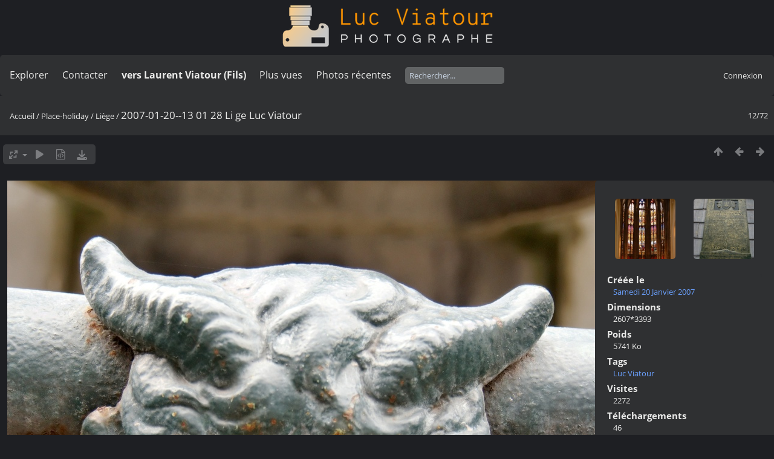

--- FILE ---
content_type: text/html; charset=utf-8
request_url: https://lucnix.be/picture.php?/112575/category/liege
body_size: 5049
content:
<!DOCTYPE html>
<html lang=fr dir=ltr>
<head>
<title>2007-01-20--13 01 28 Li ge Luc Viatour</title>
<link rel="shortcut icon" type="image/x-icon" href="./local/favicon.ico">
<link rel="stylesheet" type="text/css" href="themes/modus/css/open-sans/open-sans.css"> <link rel="stylesheet" type="text/css" href="_data/combined/lt5vud.css">   <link rel=canonical href="picture.php?/112575">
<meta name=viewport content="width=device-width,initial-scale=1">
<script>if(document.documentElement.offsetWidth>1270)document.documentElement.className='wide'</script>

<meta name="generator" content="Piwigo (aka PWG), see piwigo.org">

<meta name="keywords" content="Luc Viatour">
<meta name="description" content="2007-01-20--13 01 28 Li ge Luc Viatour - 2007-01-20--13_01_28_Li_ge_Luc_Viatour.jpg">


<style type="text/css">
#theHeader div.banner { background:transparent url('./local/banners/20210127-6011925742eae.png') center center no-repeat; height:91px; line-height:79px; font-size:2.5em; color:#fff; text-shadow:0 0 5px #000; text-align:center; }</style>
</head>

<body id=thePicturePage class="section-categories category-29 image-112575  modus-withPageBanner" data-infos='{"section":"categories","category_id":"29","image_id":"112575"}'>
<div id="theHeader"><a href="/"><div class="banner">&nbsp;</div></a></div>


<aside id=menubar>
		<dl id=mbSpecials>
<dt><a>Explorer</a></dt>
<dd>
	<ul><li><a href="index.php?/recent_pics" title="afficher les photos les plus récentes">Photos récentes</a></li><li><a href="index.php?/recent_cats" title="afficher les albums récemment mis à jour ou créés">Albums récents</a></li><li><a href="index.php?/most_visited" title="afficher les photos les plus vues">Plus vues</a></li><li><a href="index.php?/created-monthly-calendar" title="affichage année par année, mois par mois, jour par jour" rel="nofollow">Calendrier</a></li></ul>
</dd>

	</dl>
		<dl id=mbContact>
<dt><a href="https://lucnix.be/index.php?/contact/" title="Contacter">Contacter</a></dt><dd></dd>	</dl>
		<dl id=mbAMM_links>
<!-- links menu bar -->
  <dt>vers Laurent Viatour (Fils)</dt>
<dd>
  <ul  class="amm-MenuBar-links-icons">
      <li>
        <img src='plugins/AMenuManager/links_pictures/internet.png' style="position:relative;top:3px;"/>        <a href="https://LVphoto.be"
           target = '_blank' >Laurent (fils)</a>
      </li>
  </ul>
</dd>
	</dl>
	<dl id="mbMostVisited"><dt><a href="index.php?/most_visited" title="afficher les photos les plus vues">Plus vues</a></dt></dl>
<dl><dt><a href="index.php?/recent_pics" title="afficher les photos les plus récentes">Photos récentes</a></dt></dl>
<dl style="float:none">
	<form style="margin:0;display:inline" action="qsearch.php" method=get id=quicksearch onsubmit="return this.q.value!='';">
		<input type="text" name=q id=qsearchInput placeholder="Rechercher..." >
	</form>
</dl>
<dl style="float:right;margin-top:3px">
	<dt style="font-size:100%;font-weight:normal;padding-left:15px"><a href="identification.php" rel=nofollow>Connexion</a></dt>
	<dd style="right:0">
		<ul>
		<li><a href="identification.php" rel="nofollow">Connexion</a></li>
		<li><a href="password.php" title="Mot de passe oublié ?" rel="nofollow">Mot de passe oublié ?</a></li>
		</ul>
<form method=post action="identification.php" id=quickconnect><fieldset><legend>Connexion rapide</legend><p><label for=userX>Nom d'utilisateur</label><br><input type=text name=username id=userX value="" style="width:99%"></p><p><label for=passX>Mot de passe</label><br><input type=password name=password id=passX style="width:99%"></p><p><label>Connexion auto&nbsp;<input type=checkbox name=remember_me value=1></label></p><p><input type=hidden name=redirect value="%2Fpicture.php%3F%2F112575%2Fcategory%2Fliege"><input type=submit name=login value="Valider"></p></fieldset></form>
	</dd>
</dl>

</aside>
<a id="menuSwitcher" class="pwg-button" title="Menu"><span class="pwg-icon pwg-icon-menu"></span></a>

<div id="content" class="contentWithMenu">



<div class=titrePage id=imageHeaderBar><div class="imageNumber">12/72</div>
	<div class="browsePath">
		<a href="/">Accueil</a> / <a href="index.php?/category/Holiday">Place-holiday</a> / <a href="index.php?/category/liege">Liège</a><span class="browsePathSeparator"> / </span><h2>2007-01-20--13 01 28 Li ge Luc Viatour</h2>
	</div>
</div>

<div id="imageToolBar">

<div class="navigationButtons">
<a href="index.php?/category/liege" title="Miniatures" class="pwg-state-default pwg-button"><span class="pwg-icon pwg-icon-arrow-n"></span><span class="pwg-button-text">Miniatures</span></a><a href="picture.php?/112576/category/liege" title="Précédente : 2007-01-20--13 16 04 Li ge Luc Viatour" class="pwg-state-default pwg-button"><span class="pwg-icon pwg-icon-arrow-w"></span><span class="pwg-button-text">Précédente</span></a><a href="picture.php?/112574/category/liege" title="Suivante : 2007-01-20--12 58 39 Li ge Luc Viatour" class="pwg-state-default pwg-button pwg-button-icon-right"><span class="pwg-icon pwg-icon-arrow-e"></span><span class="pwg-button-text">Suivante</span></a></div>

<div class=actionButtonsWrapper><a id=imageActionsSwitch class=pwg-button><span class="pwg-icon pwg-icon-ellipsis"></span></a><div class="actionButtons">
<a id="derivativeSwitchLink" title="Tailles de photo" class="pwg-state-default pwg-button" rel="nofollow"><span class="pwg-icon pwg-icon-sizes"></span><span class="pwg-button-text">Tailles de photo</span></a><div id="derivativeSwitchBox" class="switchBox"><div class="switchBoxTitle">Tailles de photo</div><span id="aSizeChecked">&#x2714; </span> <a id="aSize" href="picture.php?/112575/category/liege" title="" data-checked="yes">Automatique</a><br><br><span class="switchCheck" id="derivativeCheckedsmall" style="visibility:hidden">&#x2714; </span><a href="javascript:changeImgSrc('_data/i/upload/2017/06/01/20170601183357-6b8392d5-sm.jpg','small','small')">S - petit<span class="derivativeSizeDetails"> (497 x 648)</span></a><br><span class="switchCheck" id="derivativeCheckedmedium">&#x2714; </span><a href="javascript:changeImgSrc('_data/i/upload/2017/06/01/20170601183357-6b8392d5-me.jpg','medium','medium')">M - moyen<span class="derivativeSizeDetails"> (983 x 1280)</span></a><br><span class="switchCheck" id="derivativeCheckedlarge" style="visibility:hidden">&#x2714; </span><a href="javascript:changeImgSrc('_data/i/upload/2017/06/01/20170601183357-6b8392d5-la.jpg','large','large')">L - grand<span class="derivativeSizeDetails"> (1493 x 1944)</span></a><br><span class="switchCheck" id="derivativeCheckedxlarge" style="visibility:hidden">&#x2714; </span><a href="javascript:changeImgSrc('i.php?/upload/2017/06/01/20170601183357-6b8392d5-xl.jpg','xlarge','xlarge')">XL - très grand<span class="derivativeSizeDetails"> (1651 x 2149)</span></a><br><span class="switchCheck" id="derivativeCheckedOriginal" style="visibility:hidden">&#x2714; </span><a href="javascript:changeImgSrc('./upload/2017/06/01/20170601183357-6b8392d5.jpg','xxlarge','Original')">Original<span class="derivativeSizeDetails"> (2607 x 3393)</span></a><br></div>
<a href="picture.php?/112575/category/liege&amp;slideshow=" title="diaporama" class="pwg-state-default pwg-button" rel="nofollow"><span class="pwg-icon pwg-icon-slideshow"></span><span class="pwg-button-text">diaporama</span></a><a href="picture.php?/112575/category/liege&amp;metadata" title="Montrer les méta-données du fichier" class="pwg-state-default pwg-button" rel="nofollow"><span class="pwg-icon pwg-icon-camera-info"></span><span class="pwg-button-text">Montrer les méta-données du fichier</span></a><a id="downloadSwitchLink" href="action.php?id=112575&amp;part=e&amp;download" title="Télécharger ce fichier" class="pwg-state-default pwg-button" rel="nofollow"><span class="pwg-icon pwg-icon-save"></span><span class="pwg-button-text">Télécharger</span></a> </div></div>
</div>
<div id="theImageAndInfos">
<div id="theImage">

    <img class="file-ext-jpg path-ext-jpg" src="_data/i/upload/2017/06/01/20170601183357-6b8392d5-me.jpg"width="983" height="1280" alt="2007-01-20--13_01_28_Li_ge_Luc_Viatour.jpg" id="theMainImage" usemap="#mapmedium" title="2007-01-20--13 01 28 Li ge Luc Viatour - 2007-01-20--13_01_28_Li_ge_Luc_Viatour.jpg">


<map name="mapsmall"><area shape=rect coords="0,0,124,648" href="picture.php?/112576/category/liege" title="Précédente : 2007-01-20--13 16 04 Li ge Luc Viatour" alt="2007-01-20--13 16 04 Li ge Luc Viatour"><area shape=rect coords="124,0,370,162" href="index.php?/category/liege" title="Miniatures" alt="Miniatures"><area shape=rect coords="373,0,497,648" href="picture.php?/112574/category/liege" title="Suivante : 2007-01-20--12 58 39 Li ge Luc Viatour" alt="2007-01-20--12 58 39 Li ge Luc Viatour"></map><map name="mapmedium"><area shape=rect coords="0,0,245,1280" href="picture.php?/112576/category/liege" title="Précédente : 2007-01-20--13 16 04 Li ge Luc Viatour" alt="2007-01-20--13 16 04 Li ge Luc Viatour"><area shape=rect coords="245,0,733,320" href="index.php?/category/liege" title="Miniatures" alt="Miniatures"><area shape=rect coords="739,0,983,1280" href="picture.php?/112574/category/liege" title="Suivante : 2007-01-20--12 58 39 Li ge Luc Viatour" alt="2007-01-20--12 58 39 Li ge Luc Viatour"></map><map name="maplarge"><area shape=rect coords="0,0,373,1944" href="picture.php?/112576/category/liege" title="Précédente : 2007-01-20--13 16 04 Li ge Luc Viatour" alt="2007-01-20--13 16 04 Li ge Luc Viatour"><area shape=rect coords="373,0,1114,486" href="index.php?/category/liege" title="Miniatures" alt="Miniatures"><area shape=rect coords="1122,0,1493,1944" href="picture.php?/112574/category/liege" title="Suivante : 2007-01-20--12 58 39 Li ge Luc Viatour" alt="2007-01-20--12 58 39 Li ge Luc Viatour"></map><map name="mapxlarge"><area shape=rect coords="0,0,412,2149" href="picture.php?/112576/category/liege" title="Précédente : 2007-01-20--13 16 04 Li ge Luc Viatour" alt="2007-01-20--13 16 04 Li ge Luc Viatour"><area shape=rect coords="412,0,1232,537" href="index.php?/category/liege" title="Miniatures" alt="Miniatures"><area shape=rect coords="1241,0,1651,2149" href="picture.php?/112574/category/liege" title="Suivante : 2007-01-20--12 58 39 Li ge Luc Viatour" alt="2007-01-20--12 58 39 Li ge Luc Viatour"></map><map name="mapOriginal"><area shape=rect coords="0,0,651,3393" href="picture.php?/112576/category/liege" title="Précédente : 2007-01-20--13 16 04 Li ge Luc Viatour" alt="2007-01-20--13 16 04 Li ge Luc Viatour"><area shape=rect coords="651,0,1945,848" href="index.php?/category/liege" title="Miniatures" alt="Miniatures"><area shape=rect coords="1960,0,2607,3393" href="picture.php?/112574/category/liege" title="Suivante : 2007-01-20--12 58 39 Li ge Luc Viatour" alt="2007-01-20--12 58 39 Li ge Luc Viatour"></map>


</div><div id="infoSwitcher"></div><div id="imageInfos">
	<div class="navThumbs">
			<a class="navThumb" id="linkPrev" href="picture.php?/112576/category/liege" title="Précédente : 2007-01-20--13 16 04 Li ge Luc Viatour" rel="prev">
				<span class="thumbHover prevThumbHover"></span>
        <img class="" src="_data/i/upload/2017/06/01/20170601183357-16dbe45c-sq.jpg" alt="2007-01-20--13 16 04 Li ge Luc Viatour">
			</a>
			<a class="navThumb" id="linkNext" href="picture.php?/112574/category/liege" title="Suivante : 2007-01-20--12 58 39 Li ge Luc Viatour" rel="next">
				<span class="thumbHover nextThumbHover"></span>
				<img class="" src="_data/i/upload/2017/06/01/20170601183357-bcf020b3-sq.jpg" alt="2007-01-20--12 58 39 Li ge Luc Viatour">
			</a>
	</div>

<dl id="standard" class="imageInfoTable">
<div id="datecreate" class="imageInfo"><dt>Créée le</dt><dd><a href="index.php?/created-monthly-list-2007-01-20" rel="nofollow">Samedi 20 Janvier 2007</a></dd></div><div id="Dimensions" class="imageInfo"><dt>Dimensions</dt><dd>2607*3393</dd></div><div id="Filesize" class="imageInfo"><dt>Poids</dt><dd>5741 Ko</dd></div><div id="Tags" class="imageInfo"><dt>Tags</dt><dd><a href="index.php?/tags/1-luc_viatour">Luc Viatour</a></dd></div><div id="Visits" class="imageInfo"><dt>Visites</dt><dd>2272</dd></div><div id="DownloadCounter" class="imageInfo"><dt>Téléchargements</dt><dd>46</dd></div>

</dl>

</div>
</div>


</div>
<div id="copyright">
	Propulsé par	<a href="https://fr.piwigo.org">Piwigo</a>
	
	- <a href="https://lucnix.be/index.php?/contact/">Contacter le webmestre</a>
<script type="text/javascript" src="themes/default/js/jquery.min.js?v16.2.0"></script>
<script type="text/javascript">//<![CDATA[

jQuery().ready(function() {
  if (jQuery("#theImage").size() > 0) {
    function save_available_size() {
      var width = jQuery("#theImage").width()
      width -= 12;

      if (jQuery("#theMainImage").size() > 0) {
        var imageMarginWidth = jQuery("#theMainImage").outerWidth(true)-jQuery("#theMainImage").width();
        width -= imageMarginWidth;
      }

      var docHeight = "innerHeight" in window ? window.innerHeight : document.documentElement.offsetHeight;
      var offset = jQuery("#theImage").offset();
      var height = docHeight - Math.ceil(offset.top);
      height -= 40;

      document.cookie= 'available_size='+width+'x'+height+';path=/';
    }

    save_available_size();
    jQuery(window).resize(function() {
      save_available_size();
    });

    jQuery("#aSize").click(function() {
      var is_automatic_size;

      if (jQuery(this).data("checked") == "yes") {
        is_automatic_size = "no";
        jQuery("#aSizeChecked").css("visibility", "hidden");
      }
      else {
        is_automatic_size = "yes";
        jQuery("#aSizeChecked").css("visibility", "visible");
      }

      jQuery(this).data("checked", is_automatic_size);
      document.cookie= 'is_automatic_size='+is_automatic_size+';path=/';
    });
  }
});
var RVAC={root:"plugins/rv_autocomplete/"};
$("#qsearchInput").one("focus", function() {
var s;
s=document.createElement("script");s.type="text/javascript";s.async=true;s.src="_data/combined/acds-16-rbcnfg.js";document.body.appendChild(s);
s=document.createElement("script");s.type="text/javascript";s.async=true;s.src="plugins/rv_autocomplete/res/suggest-core.js";document.body.appendChild(s);
s="plugins/rv_autocomplete/res/dark-hive/custom.css";
if (document.createStyleSheet) document.createStyleSheet(s); else $("head").append($("<link rel='stylesheet' href='"+s+"' type='text/css'>"));
});
var h = jQuery("#theHeader div.banner").css("height");
		var d = jQuery("#menuSwitcher").css("padding-top");

		jQuery(document).ready(function(){
			if( jQuery('#theHeader div.banner').is(':visible') && jQuery("body").css("display") == "flex"){
				jQuery("#menuSwitcher").css("padding-top",parseInt(h)+parseInt(d));
			};
		});
document.onkeydown = function(e){e=e||window.event;if (e.altKey) return true;var target=e.target||e.srcElement;if (target && target.type) return true;	var keyCode=e.keyCode||e.which, docElem=document.documentElement, url;switch(keyCode){case 63235: case 39: if (e.ctrlKey || docElem.scrollLeft==docElem.scrollWidth-docElem.clientWidth)url="picture.php?/112574/category/liege"; break;case 63234: case 37: if (e.ctrlKey || docElem.scrollLeft==0)url="picture.php?/112576/category/liege"; break;case 36: if (e.ctrlKey)url="picture.php?/112606/category/liege"; break;case 35: if (e.ctrlKey)url="picture.php?/112515/category/liege"; break;case 38: if (e.ctrlKey)url="index.php?/category/liege"; break;}if (url) {window.location=url.replace("&amp;","&"); return false;}return true;}
function changeImgSrc(url,typeSave,typeMap)
{
	var theImg = document.getElementById("theMainImage");
	if (theImg)
	{
		theImg.removeAttribute("width");theImg.removeAttribute("height");
		theImg.src = url;
		theImg.useMap = "#map"+typeMap;
	}
	jQuery('#derivativeSwitchBox .switchCheck').css('visibility','hidden');
	jQuery('#derivativeChecked'+typeMap).css('visibility','visible');
	document.cookie = 'picture_deriv='+typeSave+';path=/';
}
(window.SwitchBox=window.SwitchBox||[]).push("#derivativeSwitchLink", "#derivativeSwitchBox");
//]]></script>
<script type="text/javascript">
(function() {
var s,after = document.getElementsByTagName('script')[document.getElementsByTagName('script').length-1];
s=document.createElement('script'); s.type='text/javascript'; s.async=true; s.src='_data/combined/f3dzhx.js';
after = after.parentNode.insertBefore(s, after);
})();
</script>
<span id="persofooter">
<p style="text-align: center;">
	&nbsp;</p>
<p style="text-align: center;">
	<strong style="color: rgb(169, 169, 169); font-size: 14px;">Bureau&nbsp; av. Henry Dunant 4 bte 47 1140 Bruxelles</strong></p>
<p style="text-align: center;">
	<strong style="color: rgb(255, 255, 255); font-size: 14px;">Phone:&nbsp;</strong><strong style="color: rgb(255, 165, 0); font-size: 14px;">0497 33 70 63</strong><strong style="color: rgb(255, 255, 255); font-size: 14px;">&nbsp;-&nbsp;</strong><strong style="color: rgb(169, 169, 169); font-size: 14px;">EMail:</strong><strong style="color: rgb(255, 255, 255); font-size: 14px;">&nbsp;<a href="mailto:l.viatour@gmail.com" rel="noopener noreferrer" target="_blank">l.viatour@gmail.com</a></strong></p>
<p style="text-align: center;">
	<strong style="color: rgb(169, 169, 169); font-size: 14px;">N&deg; de&nbsp;TVA:</strong><strong style="color: rgb(255, 255, 255); font-size: 14px;">&nbsp;</strong><strong style="color: rgb(255, 165, 0); font-size: 14px;">BE 0846 131 592</strong></p>
<h1 style="text-align: center;">
	<a href="https://Lucnix.be" rel="noopener noreferrer" target="_blank"><img src="https://lucnix.be/upload/2017/06/06/20170606072832-f37f6346.jpg" /></a></h1>
<p style="text-align: center;">
	<strong style="font-size: 12px;">&cent; Luc Viatour 1980-2026</strong></p>

</span>
</div></body>
</html>